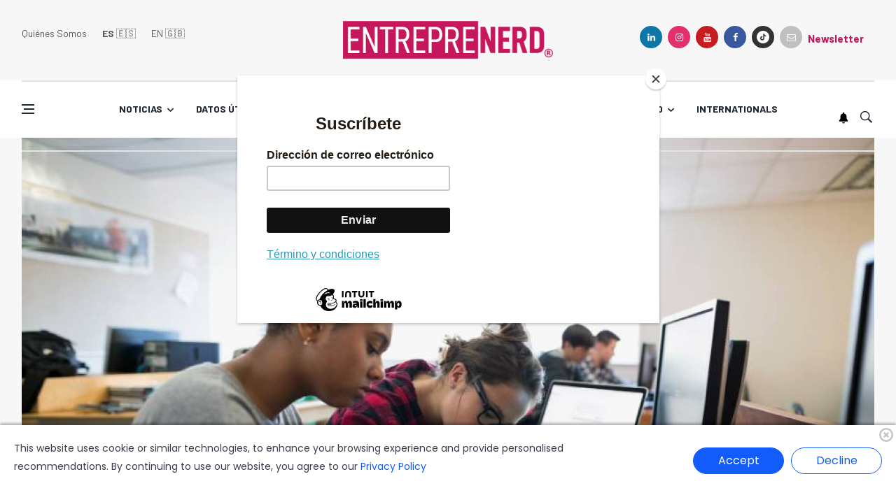

--- FILE ---
content_type: text/html
request_url: https://www.entnerd.com/estudio-de-ibm-el-costo-es-la-mayor-barrera-percibida-para-desarrollar-habilidades-stem/
body_size: 13126
content:

 
 
 
 
 
 
 
 
 
 
 
 
 
 
 
 
 
 
 
 
 
 
 
 
 
 
 
 
 
 
 
 
 
 
 
 
 
 
 
 
 
 
 








  






<!DOCTYPE html>
<html lang="en">
<head>
                                                                                
  
<title>Estudio de IBM: El &quot;costo&quot; es la mayor barrera percibida para desarrollar habilidades STEM</title>
<meta name="keywords" content="IBM,IBM SkillsBuild,IBM SkillsBuild for Students,STEM,Tecnología,tecnologia" />
<meta name="description" content="(none)" />


<meta name="generator" content="DASTcms">
<meta name="dastcms-version" content="2.33">



<meta name="robots" content="max-image-preview:large"/>




<meta charset="utf-8">
<meta name="author" content="" />
<meta property="og:title" content="Estudio de IBM: El &quot;costo&quot; es la mayor barrera percibida para desarrollar habilidades STEM" />
<!--[if IE]><meta http-equiv='X-UA-Compatible' content='IE=edge,chrome=1'><![endif]-->
<meta name="viewport" content="width=device-width, initial-scale=1, shrink-to-fit=no" />

  
  



  
  
  


<meta property="og:image" content="//img.entnerd.com/upload/2023/02/17161D574C43466D14117B55554941701F131D4F51434E70155A1C5C5444-1024x576.jpg" />
<meta property="og:image:secure_url" content="//img.entnerd.com/upload/2023/02/17161D574C43466D14117B55554941701F131D4F51434E70155A1C5C5444-1024x576.jpg" />
<meta property="og:image:type" content="image/jpeg" />
<meta property="og:image:alt" content="image001 5, EntrepreNerd" />



<meta property="og:type" content="article" />
<meta property="og:description" content="A medida que los encuestados buscan cambiar de trabajo, el conocimiento sobre las opciones de carrera y formación es bajo." />


  



<meta property="og:url" content="https://www.entnerd.com/estudio-de-ibm-el-costo-es-la-mayor-barrera-percibida-para-desarrollar-habilidades-stem/" />



<meta property="og:site_name" content="EntrepreNerd" />


<meta property="fb:pages" content="1519650678332916" />


<meta property="fb:app_id" content="3222628008067244" />



<meta name="format-detection" content="telephone=no" />


<meta name="google-adsense-account" content="ca-pub-5776332639570264">




<link rel="canonical" href="https://www.entnerd.com/estudio-de-ibm-el-costo-es-la-mayor-barrera-percibida-para-desarrollar-habilidades-stem/" />



<meta name="twitter:title" content="Estudio de IBM: El &quot;costo&quot; es la mayor barrera percibida para desarrollar habilidades STEM" />
<meta name="twitter:description" content="A medida que los encuestados buscan cambiar de trabajo, el conocimiento sobre las opciones de carrera y formación es bajo." />

<meta name="twitter:image" content="//img.entnerd.com/upload/2023/02/17161D574C43466D14117B55554941701F131D4F51434E70155A1C5C5444-1024x576.jpg">
<meta name="twitter:image:alt" content="image001 5, EntrepreNerd" />

<meta name="twitter:card" content="summary_large_image" />
<meta name="twitter:site" content="@" />

<link rel="alternate" type="application/rss+xml" title="RSS" href="https://www.entnerd.com/rss/global.xml" />

<!--COOKE CONCENT-->
<link rel="stylesheet" href="/css/cookiebanner.style.css">
<!--COOKE CONCENT-->




  <script type='application/ld+json'>
  {"@context": "http://schema.org",
  "@type": "NewsArticle",
  "mainEntityOfPage": {"@type": "WebPage","@id": "/estudio-de-ibm-el-costo-es-la-mayor-barrera-percibida-para-desarrollar-habilidades-stem/"},
  "headline": "Estudio de IBM: El &quot;costo&quot; es la mayor barrera percibida para desarrollar habilidades STEM",
  "articleSection": "Capacitación",
  "description": "A medida que los encuestados buscan cambiar de trabajo, el conocimiento sobre las opciones de carrera y formación es bajo.",
  "image": ["//img.entnerd.com/upload/2023/02/17161D574C43466D14117B55554941701F131D4F51434E70155A1C5C5444-1024x576.jpg"],
  "datePublished": "2023-02-17 10:50:52+03:00",
  "dateModified": "+03:00",
  "author": {
    "@type": "Person",
    "name": "EntrepreNerd",
    "url":"/autor/entreprenerd/"
},
  "publisher": {"@type": "Organization","name": "EntrepreNerd","logo": {"@type": "ImageObject","url": "https://img.entnerd.com/upload/sites/dark-40485B0A0401106E4649421850.png","width": "1344","height": "256"}}}
  </script>


<script>
dataLayer = [{
  'article_id'       : '14110054535C467017150F555149417059101F5150',
  'author_name'      : 'EntrepreNerd',
  'author_slug'      : 'entreprenerd',
  'category_name'    : 'Capacitación',
  'category_slug'    : 'capacitacion',
  'content_type'     : 'post',
  'canonical'        : 'https://www.entnerd.com/estudio-de-ibm-el-costo-es-la-mayor-barrera-percibida-para-desarrollar-habilidades-stem/',
  'publication_date' : '2023-02-17 10:50:52',
  'country'          : 'US',
  'default_lang'     : 'EN'
}];
</script>


<!-- Google Fonts -->
<!--<link href='https://fonts.googleapis.com/css?family=Montserrat:400,600,700%7CSource+Sans+Pro:400,600,700' rel='stylesheet'>-->
<link href='https://fonts.googleapis.com/css?family=Barlow:400,500,600,700' rel='stylesheet'>

<!-- Css -->
<link rel="stylesheet" href="/css/bootstrap.min.css" />
<link rel="stylesheet" href="/css/font-icons.css" />
<link rel="stylesheet" href="/css/style.css?v=1.4" />
<link rel="stylesheet" href="/css/custom.css?v=0.0" />

<!-- Favicons -->
<link rel="apple-touch-icon" sizes="180x180" href="/apple-touch-icon.png">
<link rel="icon" type="image/png" sizes="32x32" href="/favicon-32x32.png">
<link rel="icon" type="image/png" sizes="16x16" href="/favicon-16x16.png">
<link rel="manifest" href="/site.webmanifest">
<!-- Lazyload (must be placed in head in order to work) -->
<script src="/js/lazysizes.min.js"></script>


<!--Google Analytics-->

<script async src="https://www.googletagmanager.com/gtag/js?id=G-YG6B2QM2DJ"></script>
<script>
  window.dataLayer = window.dataLayer || [];
  function gtag(){dataLayer.push(arguments);}
  gtag('js', new Date());
  gtag('config', 'G-YG6B2QM2DJ');
</script>

<!--End Google analytics-->

<!-- Google Tag Manager -->

<!-- End Google Tag Manager -->

<script src="https://www.gstatic.com/firebasejs/8.10.1/firebase-app.js"></script>
<script src="https://www.gstatic.com/firebasejs/8.10.1/firebase-messaging.js"></script>
<script type="text/javascript" src="/js/push.js?v=1"></script>



<!--<script async src="https://pagead2.googlesyndication.com/pagead/js/adsbygoogle.js?client=ca-pub-5776332639570264"
     crossorigin="anonymous"></script>-->




<script id="mcjs">!function(c,h,i,m,p){m=c.createElement(h),p=c.getElementsByTagName(h)[0],m.async=1,m.src=i,p.parentNode.insertBefore(m,p)}(document,"script","https://chimpstatic.com/mcjs-connected/js/users/b4518ff05c932b00dc7d97250/1cd53226915a6e01c695b1df3.js");</script>

</head>


  
  



<body class="style-games single-post bg-light style-rounded">

  

  <!-- Bg Overlay -->
  <div class="content-overlay"></div>

  <!-- Sidenav -->
  <header class="sidenav" id="sidenav">
  <!-- Sidenav -->

  <!-- close -->
  <div class="sidenav__close">
    <a href="/?setlang=es" title="Home" style="float:left"><strong>ES</strong> 🇪🇸&nbsp;&nbsp;&nbsp;</a><a href="/en/?setlang=en" style="float:left">EN 🇬🇧󠁥󠁮󠁧󠁿</a>
    <button class="sidenav__close-button" id="sidenav__close-button" aria-label="close sidenav" style="margin-left:90px;">
      <i class="ui-close sidenav__close-icon"></i>
    </button>
  </div>

  <!-- Nav -->
  <nav class="sidenav__menu-container">
    <ul class="sidenav__menu" role="menubar">
      <li class="">
   <a class="sidenav__menu-url" href="/categoria/noticias/" title="Noticias">Noticias</a>
   <button class="sidenav__menu-toggle" aria-haspopup="true" aria-label="Open dropdown"><i class="ui-arrow-down"></i></button>
   <ul class="sidenav__menu-dropdown">
      <li><a class="sidenav__menu-url" href="/categoria/columnas/" title="Columnas">Columnas</a></li>
   </ul>
</li>
<li class="">
   <a class="sidenav__menu-url" href="/categoria/datos/" title="Datos&nbsp;útiles">Datos&nbsp;útiles</a>
   <button class="sidenav__menu-toggle" aria-haspopup="true" aria-label="Open dropdown"><i class="ui-arrow-down"></i></button>
   <ul class="sidenav__menu-dropdown">
      <li><a class="sidenav__menu-url" href="/categoria/financiamiento/" title="Financiamiento">Financiamiento</a></li>
      <li><a class="sidenav__menu-url" href="/categoria/capacitacion/" title="Capacitación">Capacitación</a></li>
      <li><a class="sidenav__menu-url" href="/categoria/consejos/" title="Consejos">Consejos</a></li>
   </ul>
</li>
<li class="">
   <a class="sidenav__menu-url" href="/categoria/historias/" title="Historias">Historias</a>
   <button class="sidenav__menu-toggle" aria-haspopup="true" aria-label="Open dropdown"><i class="ui-arrow-down"></i></button>
   <ul class="sidenav__menu-dropdown">
      <li><a class="sidenav__menu-url" href="/categoria/greetings-from-finland/" title="Greetings from Finland">Greetings from Finland</a></li>
   </ul>
</li>
<li class="">
   <a class="sidenav__menu-url" href="/categoria/innovacion/" title="Innovación">Innovación</a>
   <button class="sidenav__menu-toggle" aria-haspopup="true" aria-label="Open dropdown"><i class="ui-arrow-down"></i></button>
   <ul class="sidenav__menu-dropdown">
      <li><a class="sidenav__menu-url" href="/categoria/ciencia/" title="Ciencia">Ciencia</a></li>
   </ul>
</li>
<li class="">
   <a class="sidenav__menu-url" href="/categoria/tecnologia/" title="Tecnología">Tecnología</a>
   <button class="sidenav__menu-toggle" aria-haspopup="true" aria-label="Open dropdown"><i class="ui-arrow-down"></i></button>
   <ul class="sidenav__menu-dropdown">
      <li><a class="sidenav__menu-url" href="/categoria/ces/" title="CES">CES</a></li>
   </ul>
</li>
<li class="">
   <a class="sidenav__menu-url" href="#" title="Podcast">Podcast</a>
   <button class="sidenav__menu-toggle" aria-haspopup="true" aria-label="Open dropdown"><i class="ui-arrow-down"></i></button>
   <ul class="sidenav__menu-dropdown">
     <li><a class="sidenav__menu-url" href="/categoria/de-cero-a-unicornio/" title="De cero a unicornio">De cero a unicornio</a></li>
     <li><a class="sidenav__menu-url" href="/categoria/podcasts/" title="Entreprenerd Radio">Entreprenerd Podcast</a></li>
      <li><a class="sidenav__menu-url" href="/categoria/fracasaconmigo/" title="Fracasa conmigo">Fracasa conmigo</a></li>
      <li><a class="sidenav__menu-url" href="/categoria/reboot/" title="Reboot">Reboot</a></li>
      <li><a class="sidenav__menu-url" href="/categoria/seeds/" title="Radio">Seeds</a></li>
      <li><a class="sidenav__menu-url" href="/categoria/latinos-emprendiendo-around-the-world/" title="Radio">Latinos emprendiendo<br>around the world</a></li>
      <li><a class="sidenav__menu-url" href="/categoria/buena-mierda/" title="Radio">Buena mierda</a></li>
   </ul>
</li>
<li class="">
   <a class="sidenav__menu-url" href="/categoria/nerd/" title="Nerd">Nerd</a>
   <button class="sidenav__menu-toggle" aria-haspopup="true" aria-label="Open dropdown"><i class="ui-arrow-down"></i></button>
   <ul class="sidenav__menu-dropdown">
    <li><a class="sidenav__menu-url" href="/categoria/videojuegos/" title="Video juegos">Video juegos</a></li>
    <li><a class="sidenav__menu-url" href="/categoria/cine/" title="Cine">Cine</a></li>
    <li><a class="sidenav__menu-url" href="/categoria/series-nerd/" title="Series">Series</a></li>
  </ul>
</li>
<li><a class="sidenav__menu-url" href="/categoria/intl/" title="Internationals">Internationals</a></li>

    </ul>
  </nav>
  <div class="socials sidenav__socials">
    
    <a class="social social-linkedin" href="https://www.linkedin.com/company/entreprenerd/" title="linkedin" target="_blank" aria-label="linkedin">
      <i class="ui-linkedin"></i>
      <span class="social__text">Linkedin</span>
    </a>
    
    
    <a class="social social-instagram" href="https://www.instagram.com/entreprenerdmedia" title="instagram" target="_blank" aria-label="instagram">
      <i class="ui-instagram"></i>
      <span class="social__text">Instagram</span>
    </a>
    
    
    <a class="social social-youtube" href="https://www.youtube.com/c/EntrepreNerdcl" title="youtube" target="_blank" aria-label="youtube">
      <i class="ui-youtube"></i>
      <span class="social__text">Youtube</span>
    </a>
    

    
    <a class="social social-facebook" href="https://www.facebook.com/entreprenerdmedia/" title="facebook" target="_blank" aria-label="facebook">
      <i class="ui-facebook"></i>
      <span class="social__text">Facebook</span>
    </a>
    
    
    
    <a class="social social-dark" href="https://www.tiktok.com/@entreprenerd_media" title="google" target="_blank" aria-label="google">
      <img src="/img/ico/tiktok.png" width="18" style="margin-bottom:5px;" alt="TikTok">
      <span class="social__text">TikTok</span>
    </a>
    


  </div>

  </header> <!-- end sidenav -->

  <main class="main oh" id="main">


    

<!-- Header -->
<header class="header d-lg-block d-none">
  <div class="container">
    <div class="flex-parent">

      <!-- Menu -->
      <nav class="flex-child header__menu d-none d-lg-block">
        <ul class="header__menu-list">
          <li><a href="/quienes-somos/">Quiénes Somos</a></li>
          <li><a href="/?setlang=es" title="Home"><strong>ES</strong> 🇪🇸</a></li>
          <li><a href="/en/?setlang=en" title="Home">EN 🇬🇧󠁢󠁥󠁮󠁧󠁿</a></li>
        </ul>
      </nav> <!-- end menu -->

      <div class="flex-child text-center">
        <!-- Logo -->
        <a href="/" title="EntrepreNerd" class="">
          <img class="logo__img" width="300" height="55" src="/img/logo-entreprenerd.webp" alt="EntrepreNerd" />
        </a>
      </div>

      <!-- Socials -->
      <div class="col-lg-4">
  <div class="socials socials--rounded justify-content-end">
    
    <a class="social social-linkedin" href="https://www.linkedin.com/company/entreprenerd/" title="linkedin" target="_blank" aria-label="linkedin">
      <i class="ui-linkedin"></i>
      <span class="social__text">Linkedin</span>
    </a>
    
    
    <a class="social social-instagram" href="https://www.instagram.com/entreprenerdmedia" title="instagram" target="_blank" aria-label="instagram">
      <i class="ui-instagram"></i>
      <span class="social__text">Instagram</span>
    </a>
    
    
    <a class="social social-youtube" href="https://www.youtube.com/c/EntrepreNerdcl" title="youtube" target="_blank" aria-label="youtube">
      <i class="ui-youtube"></i>
      <span class="social__text">Youtube</span>
    </a>
    

    
    <a class="social social-facebook" href="https://www.facebook.com/entreprenerdmedia/" title="facebook" target="_blank" aria-label="facebook">
      <i class="ui-facebook"></i>
      <span class="social__text">Facebook</span>
    </a>
    
    
    
    <a class="social social-dark" href="https://www.tiktok.com/@entreprenerd_media" title="google" target="_blank" aria-label="google">
      <img src="/img/ico/tiktok.png" width="18" style="margin-bottom:5px;" alt="TikTok">
      <span class="social__text">TikTok</span>
    </a>
    
    <a class="social social-white" href="https://www.entnerd.com/suscribete-y-recibe-nuestro-newsletter/" title="newsletter">
      <i class="ui-email"></i>
    </a>
    <a style="padding-bottom:5px;" href="https://www.entnerd.com/suscribete-y-recibe-nuestro-newsletter/" title="newsletter">
      <strong>Newsletter</strong>
    </a>
  </div>
</div>



    </div>
  </div> <!-- end container -->
</header> <!-- end header -->

<!-- Navigation -->
<header class="nav nav--1">
  <div class="nav__holder nav--sticky">
    <div class="container relative">
      <div class="flex-parent">

        <div class="flex-child">
          <!-- Side Menu Button -->
          <button class="nav-icon-toggle" id="nav-icon-toggle" aria-label="Open side menu">
            <span class="nav-icon-toggle__box">
              <span class="nav-icon-toggle__inner"></span>
            </span>
          </button>
        </div>

        <!-- Nav-wrap -->
        <nav class="flex-child nav__wrap d-none d-lg-block">
          <ul class="nav__menu">
            <li class="nav__dropdown"><a class="sidenav__menu-url" href="/categoria/noticias/" title="Noticias">Noticias</a><ul class="nav__dropdown-menu"><li><a class="sidenav__menu-url" href="/categoria/columnas/" title="Columnas">Columnas</a></li></ul><li class="nav__dropdown"><a class="sidenav__menu-url" href="/categoria/datos/" title="Datos&nbsp;útiles">Datos&nbsp;útiles</a><ul class="nav__dropdown-menu"><li><a class="sidenav__menu-url" href="/categoria/financiamiento/" title="Financiamiento">Financiamiento</a></li><li><a class="sidenav__menu-url" href="/categoria/capacitacion/" title="Capacitación">Capacitación</a></li><li><a class="sidenav__menu-url" href="/categoria/consejos/" title="Consejos">Consejos</a></li></ul><li class="nav__dropdown"><a class="sidenav__menu-url" href="/categoria/historias/" title="Historias">Historias</a><ul class="nav__dropdown-menu"><li><a class="sidenav__menu-url" href="/categoria/greetings-from-finland/" title="Greetings from Finland">Greetings from Finland</a></li></ul><li class="nav__dropdown"><a class="sidenav__menu-url" href="/categoria/innovacion/" title="Innovación">Innovación</a><ul class="nav__dropdown-menu"><li><a class="sidenav__menu-url" href="/categoria/ciencia/" title="Ciencia">Ciencia</a></li><li><a class="sidenav__menu-url" href="/categoria/slush/" title="Slush">Slush</a></li></ul><li class="nav__dropdown"><a class="sidenav__menu-url" href="/categoria/tecnologia/" title="Tecnología">Tecnología</a><ul class="nav__dropdown-menu"><li><a class="sidenav__menu-url" href="/categoria/ces/" title="CES">CES</a></li></ul><li class="nav__dropdown"><a class="sidenav__menu-url" href="#" title="Podcast">Podcast</a><ul class="nav__dropdown-menu"><li><a class="sidenav__menu-url" href="/categoria/de-cero-a-unicornio/" title="De cero a unicornio">De cero a unicornio</a></li><li><a class="sidenav__menu-url" href="/categoria/podcasts/" title="Entreprenerd Podcast">Entreprenerd Podcast</a></li><li><a class="sidenav__menu-url" href="/categoria/fracasaconmigo/" title="Fracasa conmigo">Fracasa conmigo</a></li><li><a class="sidenav__menu-url" href="/categoria/reboot/" title="Reboot">Reboot</a></li><li><a class="sidenav__menu-url" href="/categoria/seeds/" title="Seeds">Seeds</a></li><li><a class="sidenav__menu-url" href="/categoria/latinos-emprendiendo-around-the-world/" title="Latinos emprendiendo <br>around the world">Latinos emprendiendo <br>around the world</a></li><li><a class="sidenav__menu-url" href="/categoria/buena-mierda/" title="Buena Mierda">Buena Mierda</a></li></ul><li class="nav__dropdown"><a class="sidenav__menu-url" href="/categoria/nerd/" title="Nerd">Nerd</a><ul class="nav__dropdown-menu"><li><a class="sidenav__menu-url" href="/categoria/videojuegos/" title="Video juegos">Video juegos</a></li><li><a class="sidenav__menu-url" href="/categoria/cine/" title="Cine">Cine</a></li><li><a class="sidenav__menu-url" href="/categoria/series-nerd/" title="Series">Series</a></li></ul><li><a class="sidenav__menu-url" href="/categoria/intl/" title="Internationals">Internationals</a></li>

          </ul>
        </nav> <!-- end nav-wrap -->

        <!-- Logo Mobile -->
        <a href="/" title="EntrepreNerd" class=" logo-mobile d-lg-none">
          <img class="logo__img" width="201" height="43"  src="/img/logo-entreprenerd.webp" alt="logo">
        </a>

        <!-- Nav Right -->
        <div class="flex-child">
          <div class="nav__right">

            <!-- Search -->
            <div class="nav__right-item nav__search">
              <a id="push" href="https://www.entnerd.com/preview/suscribete-a-las-notificaciones-push-y-no-te-pierdas-nada.html"><img style="margin: 0 10px 5px 0;" width="14" src="/img/ico/ico-bell.png"></a>
              <a href="#" class="nav__search-trigger" id="nav__search-trigger">
                <i class="ui-search nav__search-trigger-icon"></i>
              </a>
              <div class="nav__search-box" id="nav__search-box">
                <form class="nav__search-form" action="/buscador/">
                  <input type="text" name="s" required placeholder="Buscar un artículo" class="nav__search-input">
                  <button type="submit" class="search-button btn btn-lg btn-color btn-button">
                    <i class="ui-search nav__search-icon"></i>
                  </button>
                </form>
              </div>
            </div>

          </div> <!-- end nav right -->
        </div>

      </div> <!-- end flex-parent -->

    </div>
  </div>
</header> <!-- end navigation -->


    <div class="main-container container" id="main-container">

      <!-- Entry Image -->
      <div class="entry__img-holder mb-40">
        
          
          
          
        

        <img width="2000" height="1125" src="//img.entnerd.com/upload/2023/02/17161D574C43466D14117B55554941701F131D4F51434E70155A1C5C5444-2000x1125.jpg" alt="image001 5, EntrepreNerd" class="entry__img">
      </div>

      <!-- Content -->
      <div class="row">

        <!-- Post Content -->
        <div class="col-lg-8 blog__content mb-72">
          <div class="content-box content-box--top-offset">

            <!-- standard post -->
            <article class="entry mb-0">

              <div class="single-post__entry-header entry__header">
                <ul class="entry__meta">
                  <li class="entry__meta-category">
                    <a href="/categoria/capacitacion/" class="entry__meta-category entry__meta-category--label entry__meta-category--blue" title="Capacitación">Capacitación</a>
                  </li>
                  <li class="entry__meta-date">
                    17 de Febrero 2023 - 10:50
                  </li>
                </ul>
                <h1 class="single-post__entry-title">Estudio de IBM: El &quot;costo&quot; es la mayor barrera percibida para desarrollar habilidades STEM</h1>
                <div class="entry__meta-holder">
                  <ul class="entry__meta">
                    <li class="entry__meta-author">
                      <span>por</span>
                      <a href="/autor/entreprenerd/" title="EntrepreNerd">EntrepreNerd</a>
                    </li>
                  </ul>


                </div>
              </div> <!-- end entry header -->

              <div class="entry__article-wrap">

                <!-- Share -->
                <div class="entry__share">
  <div class="sticky-col">
    <div class="socials socials--rounded socials--large">
      <a id="facebookShare" class="social social-facebook" href="#" title="facebook" aria-label="facebook">
        <i class="ui-facebook"></i>
      </a>
      <a id="twitterShare" class="social social-dark" href="#" title="twitter" aria-label="twitter">
        <img src="/img/ico/ico-X2.png" width="16" height="16" style="margin-bottom:5px;" title="X">
      </a>
      <a id="whatsappShare" class="social social-whatsapp" href="#" title="telegram" aria-label="whatsapp">
        <i class="ui-whatsapp"></i>
      </a>
      <a id="linkedinShare" class="social social-linkedin" href="#" title="linkedin" aria-label="linkedin">
        <i class="ui-linkedin"></i>
      </a>
      <a id="emailShare" class="social social-rss" href="#" title="email" aria-label="email">
        <i class="ui-email"></i>
      </a>
      <a id="copyShare" class="social social-white" href="#" title="copy" aria-label="email">
        <img width="23" height="23" style="margin-bottom:3px;" src="/img/ico/ico-copy.png">
      </a>
      <a id="telegramShare" class="social social-telegram" href="#" title="telegram" aria-label="telegram">
        <img width="46" height="46" src="/img/ico/telegram-logo-icon.webp" alt="Logo telegram">
      </a>
    </div>
  </div>
</div>

                <!-- share -->

                <div class="entry__article">
                  
                  <p class="excerpt">A medida que los encuestados buscan cambiar de trabajo, el conocimiento sobre las opciones de carrera y formación es bajo.</p>

                  
                  
                  
                  
                  
                  
                  

                  <p><p></p> <p>Las personas que buscan empleo, los estudiantes y quienes están cambiando de carrera en todo el mundo quieren aplicar a puestos de trabajo relacionados con la <b>ciencia, la tecnología, la ingeniería y las matemáticas (STEM,</b> por sus siglas en inglés) en diferentes industrias, pero dicen que no están familiarizados con las opciones de carrera.</p> <p>Al mismo tiempo, la capacitación en línea y las credenciales digitales están surgiendo como un camino reconocido para alcanzar esas oportunidades, a medida que los encuestados planean buscar nuevos empleos en el próximo año.</p><p>Estos fueron algunos de los hallazgos del nuevo estudio que IBM anunció, administrado por <b>Morning Consult y encargado por IBM,</b> el cual se basa en más de 14.000 entrevistas a estudiantes, <b>personas que buscan nuevos empleos y personas que quieren cambiar de carrera en 13 países.</b></p><hr class="hrsimple"><p class="googleNews">Síguenos en: <a target="_blank" href="https://news.google.com/publications/CAAqBwgKMOXOyQswpergAw"><img src="/img/google-noticias.webp" alt="Google News"></a></p><hr class="hrsimple"><p><b>“Hay un valor fundamental en la educación para responder a las necesidades del mercado, de los negocios y la sociedad”,</b> dijo Carla Buendía, Gerente de Responsabilidad Social Corporativa de IBM en Suramérica hispanohablante.</p> <p>“En STEM hay aún un largo camino por recorrer para entender dónde estudiar y desarrollar una carrera. Desde IBM ofrecemos rutas de aprendizaje para incluir a cada vez más personas y ayudarlos a construir su futuro en tecnología. Ese es nuestro objetivo con IBM SkillsBuild y nuestros aliados en la región”, agregó Buendía.</p> <h2>Otros hallazgos del estudio incluyen:</h2><p><b>Hay conceptos erróneos en torno a la formación en STEM</b></p><ul><li>El 61% piensa que no está calificado para trabajar en un puesto STEM porque no tiene los títulos académicos adecuados.</li><li>40% de los estudiantes dice que la mayor barrera para el desarrollo de habilidades profesionales o técnicas es que no saben por dónde empezar.</li><li>Al 60% de los encuestados les preocupa que obtener credenciales digitales pueda ser costoso.</li><li>Continuar trabajando mientras obtienen credenciales digitales es importante para quienes buscan cambiar de carrera.</li></ul><p><b>Los estudiantes y trabajadores en el mundo están planeando hacer un cambio</b></p><ul><li>El 61% de los estudiantes y quienes procuran cambiar de carrera dicen que están buscando activamente un trabajo nuevo o planean hacerlo durante el próximo año.</li><li>Más del 80% de los encuestados tiene planes para desarrollar sus habilidades en los próximos dos años.</li><li>Nueve de cada diez se sienten confiados en desarrollar habilidades o aprender algo nuevo en un programa en línea.</li></ul><p><b>El conocimiento en torno a trabajos STEM es bajo y a muchos les preocupa que no paguen lo suficiente</b></p><ul><li>El 50% de los encuestados están interesados en trabajar en el área de STEM.</li><li>El 64% de las personas que quieren cambiar carrera no están familiarizados con trabajos STEM.</li><li>Muchos encuestados no están seguros de qué carreras se consideran un trabajo STEM.</li><li>El 62% comparten su preocupación de no poder encontrar trabajos STEM que paguen suficiente.</li></ul><p><b>Hay optimismo de que los roles STEM seguirán aumentando y las credenciales digitales son buenas para aprovechar estas oportunidades.</b></p><ul><li>El 66% piensa que los empleos STEM en todas las industrias aumentarán en la próxima década.</li><li>El 86% obtuvo una credencial digital y están de acuerdo en que fue útil para alcanzar sus objetivos profesionales.</li><li>El 75% concuerda en que las credenciales digitales son una buena forma de complementar la educación tradicional.</li></ul><p><b>Invirtiendo en el futuro del trabajo</b></p><p>A través de un enfoque holístico, IBM está apoyando a quienes desean aprender y ayudando a cambiar sus conceptos erróneos sobre la tecnología y las carreras STEM.</p><p><b>IBM SkillsBuild </b>pone a disposición de los estudiantes en todo el mundo, capacitación tecnológica gratuita, e inclusiva en tecnología. Además, al colaborar con varias organizaciones, IBM continúa avanzando hacia su <a target="_blank" href="https://newsroom.ibm.com/2021-10-13-IBM-Commits-to-Skill-30-Million-People-Globally-by-2030" target="_blank" rel="noreferrer noopener">compromiso</a> de capacitar a 30 millones de personas en todo el mundo para 2030.</p></p>

                  
                  <div class="entry__tags">
                    <i class="ui-tags"></i>
                    <span class="entry__tags-label">Tags:</span>
                    <a href="/tag/ibm/" title="IBM" rel="tag">IBM</a><a href="/tag/ibm-skillsbuild/" title="IBM SkillsBuild" rel="tag">IBM SkillsBuild</a><a href="/tag/ibm-skillsbuild-for-students/" title="IBM SkillsBuild for Students" rel="tag">IBM SkillsBuild for Students</a><a href="/tag/stem/" title="STEM" rel="tag">STEM</a><a href="/tag/tecnologia/" title="Tecnología" rel="tag">Tecnología</a><a href="/tag/tecnologia-2/" title="tecnologia" rel="tag">tecnologia</a>
                  </div>
                  


                <!--  <center>
                    <a href="https://bit.ly/4fr68fQ" target="_blank" title="eila"><img src="/img/banner/banner-eila-2024.jpg?v=1"></a>
                  </center>-->
                  

                </div> <!-- end entry article -->
              </div> <!-- end entry article wrap -->



              <!-- Author -->
              <div class="entry-author clearfix">        <img width="100" height="100" alt="EntrepreNerd" data-src="https://img.entnerd.com/upload/author/5540153901495.png" title="" src="/img/empty.png" class="avatar lazyload">        <div class="entry-author__info">          <h6 class="entry-author__name">            <a href="/autor/entreprenerd/">EntrepreNerd</a>          </h6>          <p class="mb-1">Empoderar a los emprendedores para que compartan ideas y experiencias para lograr un aprendizaje exponencial y un crecimiento global.<strong>Turku, Finlandia </strong></p><div class="socials nav__socials"><a class="social social-dark" href="https://twitter.com/entreprenerdcl" target="_blank" title="twitter" aria-label="twitter"><img src="/img/ico/ico-X2.png" width="14" height="14" style="margin-bottom: 5px;" title="X"></a><a class="social social-instagram" href="https://www.instagram.com/entreprenerdcl/" target="_blank" title="instagram" aria-label="instagram"><i class="ui-instagram"></i></a><a class="social social-facebook" href="https://www.facebook.com/entreprenerdcl" target="_blank" aria-label="facebook"><i class="ui-facebook"></i></a><a class="social social-linkedin" href="https://www.linkedin.com/company/entreprenerd/" target="_blank" aria-label="linkedin"><i class="ui-linkedin"></i></a><a class="social social-youtube" href="https://www.youtube.com/c/EntrepreNerdcl" target="_blank" title="youtube" aria-label="youtube"><i class="ui-youtube"></i></a></div>        </div>      </div>


              <!-- Related Posts -->
                <section class="section related-posts mt-40 mb-0">
  <div class="title-wrap title-wrap--line title-wrap--pr">
    <h3 class="section-title" style="text-transform:uppercase;">MÁS ARTÍCULOS DE LA CATEGORÍA Capacitación</h3>
  </div>

  <!-- Slider -->
  <div id="owl-posts-3-items" class="owl-carousel owl-theme owl-carousel--arrows-outside">
    <article class="entry thumb thumb--size-1">      <div class="entry__img-holder thumb__img-holder" style="background-image: url('//img.entnerd.com/upload/2026/01/17161D524C43456D17160F55564946701F151D185044417015-512x288.webp');">        <div class="bottom-gradient"></div>        <div class="thumb-text-holder">          <p class="thumb-entry-title">            <a href="/academia-climatech-turismo-40-lanzan-capacitacion-gratuita-para-empresas-turisticas-en-region-metropolitana/" title="Academia ClimaTech Turismo 4.0: Lanzan capacitación gratuita para empresas turísticas en Región Metropolitana">Academia ClimaTech Turismo 4.0: Lanzan capacitación gratuita para empresas turísticas en Región Metropolitana</a>          </p>        </div>        <a href="/academia-climatech-turismo-40-lanzan-capacitacion-gratuita-para-empresas-turisticas-en-region-metropolitana/" title="Academia ClimaTech Turismo 4.0: Lanzan capacitación gratuita para empresas turísticas en Región Metropolitana" class="thumb-url"></a>      </div>    </article><article class="entry thumb thumb--size-1">      <div class="entry__img-holder thumb__img-holder" style="background-image: url('//img.entnerd.com/upload/2026/01/17161D524C43456D14120F55514945721F151C18504440751C-512x288.webp');">        <div class="bottom-gradient"></div>        <div class="thumb-text-holder">          <p class="thumb-entry-title">            <a href="/warmikuna-tech-programa-fortalece-el-liderazgo-femenino-en-ciencia-tecnologia-innovacion-y-emprendimiento/" title="Warmikuna Tech: programa fortalece el liderazgo femenino en ciencia, tecnología, innovación y emprendimiento">Warmikuna Tech: programa fortalece el liderazgo femenino en ciencia, tecnología, innovación y emprendimiento</a>          </p>        </div>        <a href="/warmikuna-tech-programa-fortalece-el-liderazgo-femenino-en-ciencia-tecnologia-innovacion-y-emprendimiento/" title="Warmikuna Tech: programa fortalece el liderazgo femenino en ciencia, tecnología, innovación y emprendimiento" class="thumb-url"></a>      </div>    </article><article class="entry thumb thumb--size-1">      <div class="entry__img-holder thumb__img-holder" style="background-image: url('//img.entnerd.com/upload/2026/01/17161D524C43456D14140F54594947791F131F185044407410-512x288.webp');">        <div class="bottom-gradient"></div>        <div class="thumb-text-holder">          <p class="thumb-entry-title">            <a href="/lideresas-nuble-abre-su-convocatoria-para-fortalecer-a-30-emprendimientos-femeninos/" title="Innovación sostenible, mentorías y levantamiento de capital: Lideresas Ñuble abre su convocatoria para fortalecer a 30 emprendimientos femeninos">Innovación sostenible, mentorías y levantamiento de capital: Lideresas Ñuble abre su convocatoria para fortalecer a 30 emprendimientos femeninos</a>          </p>        </div>        <a href="/lideresas-nuble-abre-su-convocatoria-para-fortalecer-a-30-emprendimientos-femeninos/" title="Innovación sostenible, mentorías y levantamiento de capital: Lideresas Ñuble abre su convocatoria para fortalecer a 30 emprendimientos femeninos" class="thumb-url"></a>      </div>    </article><article class="entry thumb thumb--size-1">      <div class="entry__img-holder thumb__img-holder" style="background-image: url('//img.entnerd.com/upload/2025/12/17161D514C42466D17150F54594940711F151E185044477510-512x288.webp');">        <div class="bottom-gradient"></div>        <div class="thumb-text-holder">          <p class="thumb-entry-title">            <a href="/centro-de-emprendimiento-colbun-taltal-impulsa-taller-de-chilecompra-para-emprendedores/" title="Centro de Emprendimiento Colbún Taltal impulsa taller de ChileCompra para emprendedores">Centro de Emprendimiento Colbún Taltal impulsa taller de ChileCompra para emprendedores</a>          </p>        </div>        <a href="/centro-de-emprendimiento-colbun-taltal-impulsa-taller-de-chilecompra-para-emprendedores/" title="Centro de Emprendimiento Colbún Taltal impulsa taller de ChileCompra para emprendedores" class="thumb-url"></a>      </div>    </article><article class="entry thumb thumb--size-1">      <div class="entry__img-holder thumb__img-holder" style="background-image: url('//img.entnerd.com/upload/2025/12/17161D514C42466D141F0F54594947721F151B185044477410-512x288.webp');">        <div class="bottom-gradient"></div>        <div class="thumb-text-holder">          <p class="thumb-entry-title">            <a href="/activa-tu-puesto-2025-inicia-su-nueva-version-con-43-feriantes-seleccionados-en-taltal/" title="\"Activa tu Puesto 2025\" inicia su nueva versión con 43 feriantes seleccionados en Taltal">"Activa tu Puesto 2025" inicia su nueva versión con 43 feriantes seleccionados en Taltal</a>          </p>        </div>        <a href="/activa-tu-puesto-2025-inicia-su-nueva-version-con-43-feriantes-seleccionados-en-taltal/" title="\"Activa tu Puesto 2025\" inicia su nueva versión con 43 feriantes seleccionados en Taltal" class="thumb-url"></a>      </div>    </article><article class="entry thumb thumb--size-1">      <div class="entry__img-holder thumb__img-holder" style="background-image: url('//img.entnerd.com/upload/2025/12/17161D514C42466D15130F55574940731F1419185044467517-512x288.webp');">        <div class="bottom-gradient"></div>        <div class="thumb-text-holder">          <p class="thumb-entry-title">            <a href="/iniciativa-forma-a-los-primeros-embajadores-turisticos-del-territorio-para-mejorar-la-atencion-y-orientacion-a-visitantes/" title="Iniciativa forma a los primeros Embajadores Turísticos del territorio para mejorar la atención y orientación a visitantes">Iniciativa forma a los primeros Embajadores Turísticos del territorio para mejorar la atención y orientación a visitantes</a>          </p>        </div>        <a href="/iniciativa-forma-a-los-primeros-embajadores-turisticos-del-territorio-para-mejorar-la-atencion-y-orientacion-a-visitantes/" title="Iniciativa forma a los primeros Embajadores Turísticos del territorio para mejorar la atención y orientación a visitantes" class="thumb-url"></a>      </div>    </article>
  </div>

</section>

              <!-- end related posts -->

            </article> <!-- end standard post -->



          </div> <!-- end content box -->
        </div> <!-- end post content -->

        <!-- Sidebar -->
          <aside class="col-lg-4 sidebar sidebar--1 sidebar--right">

  <style>


  .opinion-container {
      max-width: 800px;
      margin: 20px auto;
      padding: 10px;
      background-color: #ffffff;
      border-radius: 8px;
      box-shadow: 0 4px 8px rgba(0, 0, 0, 0.1);
  }

  .opinion-item {
      display: flex;
      align-items: center;
      padding: 15px;
      border-bottom: 1px solid #e0e0e0;
  }

  .opinion-item:last-child {
      border-bottom: none;
  }

  .opinion-image {
      width: 60px;
      height: 60px;
      border-radius: 50%;
      object-fit: cover;
      margin-right: 15px;
  }

  .opinion-content {
      flex: 1;
  }

  .opinion-title {
      font-size: 18px;
      margin: 0;
      color: #333333;
  }

  .opinion-title-link {
      text-decoration: none;
      color: #333333;
  }

  .opinion-title-link:hover {
      text-decoration: underline;
  }

  .opinion-author {
      font-size: 14px;
      color: #555555;
      margin: 5px 0;
  }

  .opinion-author-link {
      color: #007bff;
      text-decoration: none;
  }

  .opinion-author-link:hover {
      text-decoration: underline;
  }

  .opinion-date {
      font-size: 14px;
      color: #777777
  }
  </style>
    <div class="widget widget-socials opinion-container">
      <a href="/categoria/columnas/" title="columnas"><h4 class="widget-title">COLUMNAS</h4></a>
      <div class="opinion-item">            <img src="//img.entnerd.com/upload/2026/01/17161D524C43456D15110F54574947771F1316185044407014-150x150.webp" alt="Fiestas de fin de año ¿sin accidentes en carretera? ,Unsplash" class="opinion-image">            <div class="opinion-content">                <a href="/opinion-fiestas-de-fin-de-ano-sin-accidentes-en-carretera/" class="opinion-title-link">                    <h2 class="opinion-title">Opinión| Fiestas de fin de año ¿sin accidentes en carretera?</h2>                </a>                <p class="opinion-author">Por <a href="/autor/entreprenerd/" class="opinion-author-link">EntrepreNerd</a></p>                <p class="opinion-date">12:00 AM, Dec 31</p>            </div>        </div><div class="opinion-item">            <img src="//img.entnerd.com/upload/2025/10/17161D514C42446D17140F55524946781F161A1850454D7310-150x150.webp" alt="Camilo Salazar, Gerente de Operaciones de Viper ,VIPER" class="opinion-image">            <div class="opinion-content">                <a href="/opinion-seguridad-de-la-informacion-el-pilar-que-chile-necesita-para-una-adopcion-responsable-de-la-ia/" class="opinion-title-link">                    <h2 class="opinion-title">Opinión| Seguridad de la información: el pilar que Chile necesita para una adopción responsable de la IA</h2>                </a>                <p class="opinion-author">Por <a href="/autor/entreprenerd/" class="opinion-author-link">EntrepreNerd</a></p>                <p class="opinion-date">08:56 AM, Dec 23</p>            </div>        </div><div class="opinion-item">            <img src="//img.entnerd.com/upload/2025/12/17161D514C42466D14130F54554946721F121A185044477111-150x150.webp" alt="Chile y Los Lagos: Crecer con Estabilidad, Inversión y Futuro ,Corfo Los Lagos" class="opinion-image">            <div class="opinion-content">                <a href="/opinion-chile-y-los-lagos-crecer-con-estabilidad-inversion-y-futuro/" class="opinion-title-link">                    <h2 class="opinion-title">Opinión | Chile y Los Lagos: crecer con estabilidad, inversión y futuro</h2>                </a>                <p class="opinion-author">Por <a href="/autor/entreprenerd/" class="opinion-author-link">EntrepreNerd</a></p>                <p class="opinion-date">04:23 AM, Dec 15</p>            </div>        </div>

    </div>


  <aside class="widget widget-socials">
    <h4 class="widget-title">SÍGUENOS</h4>
    <div class="socials socials--wide socials--large">
      <div class="row row-16">
        <div class="col">
          
          <a class="social social-linkedin" href="https://www.linkedin.com/company/entreprenerd/" title="linkedin" target="_blank" aria-label="linkedin">
            <i class="ui-linkedin"></i>
            <span class="social__text">Linkedin</span>
          </a>
          
          
          <a class="social social-facebook" href="https://www.facebook.com/entreprenerdmedia/" title="facebook" target="_blank" aria-label="facebook">
            <i class="ui-facebook"></i>
            <span class="social__text">Facebook</span>
          </a>
          
          
          
          <a class="social social-youtube" href="https://www.youtube.com/c/EntrepreNerdcl" title="youtube" target="_blank" aria-label="youtube">
            <i class="ui-youtube"></i>
            <span class="social__text">Youtube</span>
          </a>
          
        </div>
        <div class="col">
          
          <a class="social social-instagram" href="https://www.instagram.com/entreprenerdmedia" title="instagram" target="_blank" aria-label="instagram">
            <i class="ui-instagram"></i>
            <span class="social__text">Instagram</span>
          </a>
          
          
          <a class="social social-dark" href="https://www.tiktok.com/@entreprenerd_media" title="google" target="_blank" aria-label="google">
            <img src="/img/ico/tiktok.png" style="margin-bottom:5px;" alt="TikTok">
            <span class="social__text">TikTok</span>
          </a>
          
          <a class="social social-rss" href="https://www.entnerd.com/rss/global.xml" title="rss" target="_blank" aria-label="rss">
            <i class="ui-rss"></i>
            <span class="social__text">Rss</span>
          </a>
        </div>
      </div>
    </div>
  </aside>

  
    <!--widget en portada-->
    <aside class="widget widget-rating-posts">
      <h4 class="widget-title">En Portada</h4>
      <article class="entry">        <div class="entry__img-holder">          <a href="/cosmos-save-energy-proyecta-su-expansion-a-peru-brasil-y-canada-con-solucion-para-reducir-costos-energeticos-en-mineria/" title="Cosmos Save Energy: proyecta su expansión a Perú, Brasil y Canadá con solución para reducir costos energéticos en minería">            <div class="thumb-container thumb-60">              <img data-src="//img.entnerd.com/upload/2026/01/17161D524C43456D17170F54554946791F121C185044417017-512x288.webp" src="/img/empty.png" class="entry__img lazyload" alt="">            </div>          </a>        </div>        <div class="entry__body">          <div class="entry__header">            <h2 class="entry__title">              <a href="/cosmos-save-energy-proyecta-su-expansion-a-peru-brasil-y-canada-con-solucion-para-reducir-costos-energeticos-en-mineria/" title="Cosmos Save Energy: proyecta su expansión a Perú, Brasil y Canadá con solución para reducir costos energéticos en minería">Cosmos Save Energy: proyecta su expansión a Perú, Brasil y Canadá con solución para reducir costos energéticos en minería</a>            </h2>            <ul class="entry__meta">              <li class="entry__meta-author">                <span>por</span>                <a href="/autor/entreprenerd/">EntrepreNerd</a>              </li>              <li class="entry__meta-date">                21 de Enero 2026 - 04:37              </li>            </ul>          </div>        </div>      </article><ul class="post-list-small post-list-small--2"><li class="post-list-small__item">          <article class="post-list-small__entry clearfix">            <div class="post-list-small__img-holder">              <div class="thumb-container thumb-70">                <a href="/fintech-nacional-y-chile-mestizo-suman-fuerzas-lanzan-el-primer-fondo-con-foco-social-para-mejorar-la-vida-de-perros-rescatados/" title="Fintech nacional y Chile Mestizo suman fuerzas: lanzan el primer fondo con foco social para mejorar la vida de perros rescatados">                  <img data-src="//img.entnerd.com/upload/2026/01/17161D524C43456D17160F55564947711F131A185044417014-512x288.webp" src="/img/empty.png" alt="Perros ,Gentileza" class=" lazyload">                </a>              </div>            </div>            <div class="post-list-small__body">              <h3 class="post-list-small__entry-title">                <a href="/fintech-nacional-y-chile-mestizo-suman-fuerzas-lanzan-el-primer-fondo-con-foco-social-para-mejorar-la-vida-de-perros-rescatados/" title="Fintech nacional y Chile Mestizo suman fuerzas: lanzan el primer fondo con foco social para mejorar la vida de perros rescatados">Fintech nacional y Chile Mestizo suman fuerzas: lanzan el primer fondo con foco social para mejorar la vida de perros rescatados</a>              </h3>            </div>          </article>        </li><li class="post-list-small__item">          <article class="post-list-small__entry clearfix">            <div class="post-list-small__img-holder">              <div class="thumb-container thumb-70">                <a href="/academia-climatech-turismo-40-lanzan-capacitacion-gratuita-para-empresas-turisticas-en-region-metropolitana/" title="Academia ClimaTech Turismo 4.0: Lanzan capacitación gratuita para empresas turísticas en Región Metropolitana">                  <img data-src="//img.entnerd.com/upload/2026/01/17161D524C43456D17160F55564946701F151D185044417015-512x288.webp" src="/img/empty.png" alt="Lanzan programa de formación para fortalecer la innovación y la tecnología en empresas turísticas ,Corfo Metropolitano" class=" lazyload">                </a>              </div>            </div>            <div class="post-list-small__body">              <h3 class="post-list-small__entry-title">                <a href="/academia-climatech-turismo-40-lanzan-capacitacion-gratuita-para-empresas-turisticas-en-region-metropolitana/" title="Academia ClimaTech Turismo 4.0: Lanzan capacitación gratuita para empresas turísticas en Región Metropolitana">Academia ClimaTech Turismo 4.0: Lanzan capacitación gratuita para empresas turísticas en Región Metropolitana</a>              </h3>            </div>          </article>        </li><li class="post-list-small__item">          <article class="post-list-small__entry clearfix">            <div class="post-list-small__img-holder">              <div class="thumb-container thumb-70">                <a href="/chile-avanza-en-certeza-regulatoria-para-la-biotecnologia-agricola-y-el-desarrollo-de-mejores-alimentos/" title="Chile avanza en certeza regulatoria para la biotecnología agrícola y el desarrollo de mejores alimentos">                  <img data-src="//img.entnerd.com/upload/2026/01/17161D524C43456D17160F55564944771F151B18504440791D-512x288.webp" src="/img/empty.png" alt="Chile avanza en certeza regulatoria para la biotecnología agrícola y el desarrollo de mejores alimentos ,Gentileza" class=" lazyload">                </a>              </div>            </div>            <div class="post-list-small__body">              <h3 class="post-list-small__entry-title">                <a href="/chile-avanza-en-certeza-regulatoria-para-la-biotecnologia-agricola-y-el-desarrollo-de-mejores-alimentos/" title="Chile avanza en certeza regulatoria para la biotecnología agrícola y el desarrollo de mejores alimentos">Chile avanza en certeza regulatoria para la biotecnología agrícola y el desarrollo de mejores alimentos</a>              </h3>            </div>          </article>        </li></ul>
    </aside> <!-- end widget recommended (rating) -->


    



  

  <!-- Widget videos -->
  <aside class="widget widget-rating-posts">
    <a href="/categoria/video/" title="Videos"><h4 class="widget-title"><svg width="18" height="18" class="MuiSvgIcon-root jss69" focusable="false" viewBox="0 0 24 24" aria-hidden="true" tabindex="-1" title="Videocam" data-ga-event-category="material-icons" data-ga-event-action="click" data-ga-event-label="Videocam"><path d="M17 10.5V7c0-.55-.45-1-1-1H4c-.55 0-1 .45-1 1v10c0 .55.45 1 1 1h12c.55 0 1-.45 1-1v-3.5l4 4v-11l-4 4z"></path></svg>  Videos</h4></a>
      <article class="entry">              <div class="entry__img-holder">                <a href="/en-vivo-rocio-fonseca-nos-cuenta-sobre-su-nuevo-proyecto-drei-ventures/" title="Entrevista| Rocío Fonseca nos cuenta sobre su nuevo proyecto: Drei Ventures">                  <div class="thumb-container thumb-60">                    <img data-src="//img.entnerd.com/upload/2025/10/17161D514C42446D15140F55514947731F131F185045437813-512x288.webp" src="/img/empty.png" class="entry__img lazyload" alt="Rocío Fonseca nos cuenta sobre su nuevo proyecto: Drei Ventures ,Entreprenerd Media">                  </div>                </a>              </div>              <div class="entry__body">                <div class="entry__header">                  <h2 class="entry__title"><a href="/en-vivo-rocio-fonseca-nos-cuenta-sobre-su-nuevo-proyecto-drei-ventures/" title="Entrevista| Rocío Fonseca nos cuenta sobre su nuevo proyecto: Drei Ventures"><svg width="15" height="15" class="MuiSvgIcon-root jss69" focusable="false" viewBox="0 0 24 24" aria-hidden="true" tabindex="-1" title="Videocam" data-ga-event-category="material-icons" data-ga-event-action="click" data-ga-event-label="Videocam"><path d="M17 10.5V7c0-.55-.45-1-1-1H4c-.55 0-1 .45-1 1v10c0 .55.45 1 1 1h12c.55 0 1-.45 1-1v-3.5l4 4v-11l-4 4z"></path></svg>Entrevista| Rocío Fonseca nos cuenta sobre su nuevo proyecto: Drei Ventures</a>                  </h2>                  <ul class="entry__meta">                    <li class="entry__meta-author">                      <span>por</span>                      <a href="/autor/entreprenerd/">EntrepreNerd</a>                    </li>                    <li class="entry__meta-date">                      02 de Octubre 2025 - 10:34                    </li>                  </ul>                </div>              </div>            </article>  <article class="entry">              <div class="entry__img-holder">                <a href="/entrevista-rodrigo-labbe-innovacion-datos-e-internacionalizacion-en-eila-2025/" title="Entrevista Rodrigo Labbé: innovación, datos e internacionalización en EILA 2025">                  <div class="thumb-container thumb-60">                    <img data-src="//img.entnerd.com/upload/2025/09/17161D514C434D6D15120F54524945751F151A18504541791C-512x288.webp" src="/img/empty.png" class="entry__img lazyload" alt="Rodrigo Labbé, presidente de InsurteChile ,Entreprenerd Media">                  </div>                </a>              </div>              <div class="entry__body">                <div class="entry__header">                  <h2 class="entry__title"><a href="/entrevista-rodrigo-labbe-innovacion-datos-e-internacionalizacion-en-eila-2025/" title="Entrevista Rodrigo Labbé: innovación, datos e internacionalización en EILA 2025"><svg width="15" height="15" class="MuiSvgIcon-root jss69" focusable="false" viewBox="0 0 24 24" aria-hidden="true" tabindex="-1" title="Videocam" data-ga-event-category="material-icons" data-ga-event-action="click" data-ga-event-label="Videocam"><path d="M17 10.5V7c0-.55-.45-1-1-1H4c-.55 0-1 .45-1 1v10c0 .55.45 1 1 1h12c.55 0 1-.45 1-1v-3.5l4 4v-11l-4 4z"></path></svg>Entrevista Rodrigo Labbé: innovación, datos e internacionalización en EILA 2025</a>                  </h2>                  <ul class="entry__meta">                    <li class="entry__meta-author">                      <span>por</span>                      <a href="/autor/entreprenerd/">EntrepreNerd</a>                    </li>                    <li class="entry__meta-date">                      03 de Septiembre 2025 - 17:00                    </li>                  </ul>                </div>              </div>            </article>  <article class="entry">              <div class="entry__img-holder">                <a href="/en-vivo-conversamos-con-el-vicepresidente-ejecutivo-de-corfo-jose-miguel-benavente/" title="ENTREVISTA: Conversamos con el vicepresidente ejecutivo de Corfo, José Miguel Benavente ">                  <div class="thumb-container thumb-60">                    <img data-src="//img.entnerd.com/upload/2025/08/17161D514C434C6D141E0F54544946701F121F185045407712-512x288.webp" src="/img/empty.png" class="entry__img lazyload" alt="Conversamos con el vicepresidente ejecutivo de Corfo, José Miguel Benavente  ,Corfo / EntrepreNerd Media">                  </div>                </a>              </div>              <div class="entry__body">                <div class="entry__header">                  <h2 class="entry__title"><a href="/en-vivo-conversamos-con-el-vicepresidente-ejecutivo-de-corfo-jose-miguel-benavente/" title="ENTREVISTA: Conversamos con el vicepresidente ejecutivo de Corfo, José Miguel Benavente "><svg width="15" height="15" class="MuiSvgIcon-root jss69" focusable="false" viewBox="0 0 24 24" aria-hidden="true" tabindex="-1" title="Videocam" data-ga-event-category="material-icons" data-ga-event-action="click" data-ga-event-label="Videocam"><path d="M17 10.5V7c0-.55-.45-1-1-1H4c-.55 0-1 .45-1 1v10c0 .55.45 1 1 1h12c.55 0 1-.45 1-1v-3.5l4 4v-11l-4 4z"></path></svg>ENTREVISTA: Conversamos con el vicepresidente ejecutivo de Corfo, José Miguel Benavente </a>                  </h2>                  <ul class="entry__meta">                    <li class="entry__meta-author">                      <span>por</span>                      <a href="/autor/andrea-herrera/">Andrea Herrera</a>                    </li>                    <li class="entry__meta-date">                      18 de Agosto 2025 - 09:02                    </li>                  </ul>                </div>              </div>            </article>
  </aside> <!-- end widget recommended (rating) -->

  




</aside>

        <!-- end sidebar -->

      </div> <!-- end content -->
    </div> <!-- end main container -->



    <!-- Footer -->
<footer class="footer footer--dark">
  <div class="container">
    <div class="footer__widgets">
      <div class="footer__widgets-top">
        <div class="row justify-content-between align-items-center">
          <div class="col-md-4">
            <a href="/" title="EntrepreNerd" class="logo">
              <img src="/img/logo-entreprenerd.webp" alt="EntrepreNerd" />
            </a>
          </div>

          <div class="col-md-6">
            <div class="socials socials--large socials--nobase justify-content-md-end">
              
              <a class="social social-linkedin" href="https://www.linkedin.com/company/entreprenerd/" title="linkedin" target="_blank" aria-label="linkedin">
                <i class="ui-linkedin"></i>
                <span class="social__text">Linkedin</span>
              </a>
              
              
              <a class="social social-instagram" href="https://www.instagram.com/entreprenerdmedia" title="instagram" target="_blank" aria-label="instagram">
                <i class="ui-instagram"></i>
                <span class="social__text">Instagram</span>
              </a>
              
              
              <a class="social social-youtube" href="https://www.youtube.com/c/EntrepreNerdcl" title="youtube" target="_blank" aria-label="youtube">
                <i class="ui-youtube"></i>
                <span class="social__text">Youtube</span>
              </a>
              

              
              <a class="social social-facebook" href="https://www.facebook.com/entreprenerdmedia/" title="facebook" target="_blank" aria-label="facebook">
                <i class="ui-facebook"></i>
                <span class="social__text">Facebook</span>
              </a>
              
              
              
              <a class="social social-dark" href="https://www.tiktok.com/@entreprenerd_media" title="google" target="_blank" aria-label="google">
                <img src="/img/ico/tiktok.png" width="18" style="margin-bottom:5px;" alt="TikTok">
                <span class="social__text">TikTok</span>
              </a>
              
              <a class="social social-rss" href="https://www.entnerd.com/rss/global.xml" title="rss" target="_blank" aria-label="rss">
                <i class="ui-rss"></i>
                <span class="social__text">Rss</span>
              </a>
            </div>
          </div>
        </div>
      </div>

      <div class="row">

        <div class="col-lg-3 col-md-6">
          <aside class="widget widget_nav_menu">
            <span class="text-white">Empoderar a los emprendedores para que compartan ideas y experiencias para lograr un aprendizaje exponencial y un crecimiento global.
            <br><strong>Turku, Finlandia 🇫🇮</strong></span>
          </aside>
        </div>

        <div class="col-lg-3 col-md-6">
          <aside class="widget widget_nav_menu">
            <h4 class="widget-title">LANGUAGE</h4>
            <ul>
              <li><a href="/" title="Español"><strong>Español</strong></a></li>
              <li><a href="/en/" title="Ingles">Ingles</a></li>
            </ul>
          </aside>
        </div>

        <div class="col-lg-3 col-md-6">
          <aside class="widget widget_nav_menu">
            <h4 class="widget-title">Links</h4>
            <ul>
              <li><a href="/quienes-somos/">Quiénes Somos</a></li>
              <li><a href="/terminos-y-condiciones/">Término y condiciones</a></li>
              <li><a href="/privacidad/">Políticas de privacidad</a></li>
            </ul>
          </aside>
        </div>

        <div class="col-lg-3 col-md-6">
          <aside class="widget widget_tag_cloud">
            <h4 class="widget-title">Contacto</h4>
            <div class="tagcloud">
              <ul>
                <li><a href="/cdn-cgi/l/email-protection#e48c8b8885a4818a908a819680ca878b89" title="hola@entnerd.com"><span class="__cf_email__" data-cfemail="f890979499b89d968c969d8a9cd69b9795">[email&#160;protected]</span></a></li>
                <li><a href="/quieres-anunciar-en-entreprenerd/">Anuncia con nosotros</a></li>
              </ul>
          </aside>
        </div>

      </div> <!-- end row -->
    </div> <!-- end footer widgets -->
  </div> <!-- end container -->

  <div class="footer__bottom footer__bottom--dark">
    <div class="container text-center">
      <ul class="footer__nav-menu footer__nav-menu--1">
         




      </ul>
      <p class="copyright">
        &copy; 2026 <strong>EntrepreNerd</strong>  |  Hosting, soporte, desarrollo por <a href="https://www.dast.cl" title="DAST" target="_blank"><strong>www.dast.cl</strong></a>
      </p>
    </div>
  </div> <!-- end footer bottom -->
</footer> <!-- end footer -->

<div id="back-to-top">
  <a href="#top" aria-label="Go to top"><i class="ui-arrow-up"></i></a>
</div>



  </main> <!-- end main-wrapper -->


  <!-- jQuery Scripts -->
  <script data-cfasync="false" src="/cdn-cgi/scripts/5c5dd728/cloudflare-static/email-decode.min.js"></script><script src="/js/jquery.min.js"></script>
  <script src="/js/bootstrap.min.js"></script>
  <script src="/js/easing.min.js"></script>
  <script src="/js/owl-carousel.min.js"></script>
  <script src="/js/flickity.pkgd.min.js"></script>
  <script src="/js/twitterFetcher_min.js"></script>
  <script src="/js/jquery.sticky-kit.min.js"></script>
  <script src="/js/jquery.newsTicker.min.js"></script>
  <script src="/js/modernizr.min.js"></script>


    <!--COOKIE CONCENT-->
    <script src="/js/cookiebanner.script.js"></script>
    <script>
        $(document).ready(function() {
            cookieBanner.init();
        });
    </script>
    <!--COOKIE CONCENT-->


    <script src="/js/scripts.js?v=0"></script>
    <script src="/js/pagination.js"></script>
    <script src="/visitas/js/add.js"></script>



<script defer src="https://static.cloudflareinsights.com/beacon.min.js/vcd15cbe7772f49c399c6a5babf22c1241717689176015" integrity="sha512-ZpsOmlRQV6y907TI0dKBHq9Md29nnaEIPlkf84rnaERnq6zvWvPUqr2ft8M1aS28oN72PdrCzSjY4U6VaAw1EQ==" data-cf-beacon='{"version":"2024.11.0","token":"a562575eb72645d099fcbea8e1d25ecb","r":1,"server_timing":{"name":{"cfCacheStatus":true,"cfEdge":true,"cfExtPri":true,"cfL4":true,"cfOrigin":true,"cfSpeedBrain":true},"location_startswith":null}}' crossorigin="anonymous"></script>
</body>
</html>




--- FILE ---
content_type: application/javascript
request_url: https://www.entnerd.com/js/scripts.js?v=0
body_size: 3635
content:
(function($){
  "use strict";

  var $window = $(window);

  $window.on('load', function() {
    $window.trigger("resize");
  });

  // Preloader
  $('.loader').fadeOut();
  $('.loader-mask').delay(350).fadeOut('slow');


  // Init
  initOwlCarousel();
  setTimeout(function() {
    initFlickity();
  }, 1000);



  $window.on('resize', function() {
    hideSidenav();
    megaMenu();
  });


  /* Detect Browser Size
  -------------------------------------------------------*/
  var minWidth;
  if (Modernizr.mq('(min-width: 0px)')) {
    // Browsers that support media queries
    minWidth = function (width) {
      return Modernizr.mq('(min-width: ' + width + 'px)');
    };
  }
  else {
    // Fallback for browsers that does not support media queries
    minWidth = function (width) {
      return $window.width() >= width;
    };
  }


  /* Mobile Detect
  -------------------------------------------------------*/
  if (/Android|iPhone|iPad|iPod|BlackBerry|Windows Phone/i.test(navigator.userAgent || navigator.vendor || window.opera)) {
     $("html").addClass("mobile");
     $('.dropdown-toggle').attr('data-toggle', 'dropdown');
  }
  else {
    $("html").removeClass("mobile");
  }

  /* IE Detect
  -------------------------------------------------------*/
  if(Function('/*@cc_on return document.documentMode===10@*/')()){ $("html").addClass("ie"); }


  /* Sticky Navigation
  -------------------------------------------------------*/
  $window.scroll(function(){

    scrollToTop();
    var $stickyNav = $('.nav--sticky');

    if ($(window).scrollTop() > 190) {
      $stickyNav.addClass('sticky');
    } else {
      $stickyNav.removeClass('sticky');
    }

    if ($(window).scrollTop() > 200) {
      $stickyNav.addClass('offset');
    } else {
      $stickyNav.removeClass('offset');
    }

    if ($(window).scrollTop() > 500) {
      $stickyNav.addClass('scrolling');
    } else {
      $stickyNav.removeClass('scrolling');
    }

  });


  /* Mobile Navigation
  -------------------------------------------------------*/
  var $sidenav = $('#sidenav'),
      $mainContainer = $('#main-container'),
      $navIconToggle = $('.nav-icon-toggle'),
      $navHolder = $('.nav__holder'),
      $contentOverlay = $('.content-overlay'),
      $htmlContainer = $('html'),
      $sidenavCloseButton = $('#sidenav__close-button');


  $navIconToggle.on('click', function(e) {
    e.stopPropagation();
    $(this).toggleClass('nav-icon-toggle--is-open');
    $sidenav.toggleClass('sidenav--is-open');
    $contentOverlay.toggleClass('content-overlay--is-visible');
  });

  function resetNav() {
    $navIconToggle.removeClass('nav-icon-toggle--is-open');
    $sidenav.removeClass('sidenav--is-open');
    $contentOverlay.removeClass('content-overlay--is-visible');
  }

  function hideSidenav() {
    if( minWidth(992) ) {
      resetNav();
      setTimeout( megaMenu, 500 );
    }
  }

  $contentOverlay.on('click', function() {
    resetNav();
  });

  $sidenavCloseButton.on('click', function() {
    resetNav();
  });


  var $dropdownTrigger = $('.nav__dropdown-trigger'),
      $navDropdownMenu = $('.nav__dropdown-menu'),
      $navDropdown = $('.nav__dropdown');


  if ( $('html').hasClass('mobile') ) {

    $('body').on('click',function() {
      $navDropdownMenu.addClass('hide-dropdown');
    });

    $navDropdown.on('click', '> a', function(e) {
      e.preventDefault();
    });

    $navDropdown.on('click',function(e) {
      e.stopPropagation();
      $navDropdownMenu.removeClass('hide-dropdown');
    });
  }


  /* Sidenav Menu
  -------------------------------------------------------*/
  $('.sidenav__menu-toggle').on('click', function(e) {
    e.preventDefault();

    var $this = $(this);

    $this.parent().siblings().removeClass('sidenav__menu--is-open');
    $this.parent().siblings().find('li').removeClass('sidenav__menu--is-open');
    $this.parent().find('li').removeClass('sidenav__menu--is-open');
    $this.parent().toggleClass('sidenav__menu--is-open');

    if ($this.next().hasClass('show')) {
      $this.next().removeClass('show').slideUp(350);
    } else {
      $this.parent().parent().find('li .sidenav__menu-dropdown').removeClass('show').slideUp(350);
      $this.next().toggleClass('show').slideToggle(350);
    }
  });


  /* Nav Seacrh
  -------------------------------------------------------*/
  (function() {
    var navSearchTrigger = $('.nav__search-trigger'),
        navSearchTriggerIcon = navSearchTrigger.find('i'),
        navSearchBox = $('.nav__search-box'),
        navSearchInput = $('.nav__search-input');

    navSearchTrigger.on('click', function(e){
      e.preventDefault();
      navSearchTriggerIcon.toggleClass('ui-close');
      navSearchBox.slideToggle();
      navSearchInput.focus();
    });
  })();


  /* Mega Menu
  -------------------------------------------------------*/
  function megaMenu(){
    $('.nav__megamenu').each(function () {
      var $this = $(this);

      $this.css('width', $('.container').width());
      var offset = $this.closest('.nav__dropdown').offset();
      offset = offset.left;
      var containerOffset = $(window).width() - $('.container').outerWidth();
      containerOffset = containerOffset /2;
      offset = offset - containerOffset - 15;
      $this.css('left', -offset);
    });
  }


  /* Twitter Feed
  -------------------------------------------------------*/
  if($('#tweets').length) {
    function initTwitter() {
      var config1 = {
        "profile": { 'screenName' : 'deothemes'},
        "domId": 'tweets',
        "showUser": false,
        "showInteraction": false,
        "showPermalinks": false,
        "showTime": true,
        "maxTweets": 1,
        "enableLinks": true
      };
      twitterFetcher.fetch(config1);
    }
    initTwitter();
  }


  /* YouTube Video Playlist
  -------------------------------------------------------*/
  /*
  (function(){
    var videoPlaylistListItem = $('.video-playlist__list-item'),
        videoPlaylistContentVideo = $('.video-playlist__content-video');

    videoPlaylistListItem.on('click', function(e){
      e.preventDefault();
      var $this = $(this);
      var thumbVideoUrl = $this.attr('href');

      videoPlaylistContentVideo.attr('src', thumbVideoUrl);

      $this.siblings().removeClass('video-playlist__list-item--active');
      $this.addClass('video-playlist__list-item--active');

    });

  })();

*/

  /* News Ticker
  -------------------------------------------------------*/
  var $newsTicker = $('.newsticker__list');

  if($newsTicker.length) {
    $newsTicker.newsTicker({
      row_height: 34,
      max_rows: 1,
      prevButton: $('#newsticker-button--prev'),
      nextButton: $('#newsticker-button--next')
    });
  }


  /* Tabs
  -------------------------------------------------------*/
  $('.tabs__trigger').on('click', function(e) {
    var currentAttrValue = $(this).attr('href');
    $('.tabs__content-trigger ' + currentAttrValue).stop().fadeIn(1000).siblings().hide();
    $(this).parent('li').addClass('tabs__item--active').siblings().removeClass('tabs__item--active');
    e.preventDefault();
  });


  /* Owl Carousel
  -------------------------------------------------------*/
  function initOwlCarousel(){

    // Hero Slider
    $("#owl-hero-slider").owlCarousel({
      center: true,
      items: 1,
      loop: true,
      nav: true,
      dots: false,
      margin: 8,
      lazyLoad: true,
      navSpeed: 500,
      navText: ['<i class="ui-arrow-left">','<i class="ui-arrow-right">'],
      responsive:{
        1200: {
          items:4
        },
        768:{
          items:2
        },
        540:{
          items:2
        }
      }
    });

    // Posts Carousel
    $("#owl-posts").owlCarousel({
      center: false,
      items: 1,
      loop: true,
      nav: true,
      dots: false,
      margin: 30,
      lazyLoad: true,
      navSpeed: 500,
      navText: ['<i class="ui-arrow-left">','<i class="ui-arrow-right">'],
      responsive:{
        768:{
          items:4
        },
        540:{
          items:3
        }
      }
    });
    // Posts Carousel
    $("#owl-turku").owlCarousel({
      center: false,
      items: 1,
      loop: true,
      nav: true,
      dots: false,
      margin: 30,
      lazyLoad: true,
      navSpeed: 500,
      navText: ['<i class="ui-arrow-left">','<i class="ui-arrow-right">'],
      responsive:{
        768:{
          items:4
        },
        540:{
          items:3
        }
      }
    });
    // Posts Carousel
    $("#owl-posts-slush").owlCarousel({
      center: false,
      items: 1,
      loop: true,
      nav: true,
      dots: false,
      margin: 30,
      lazyLoad: true,
      navSpeed: 500,
      navText: ['<i class="ui-arrow-left">','<i class="ui-arrow-right">'],
      responsive:{
        768:{
          items:4
        },
        540:{
          items:3
        }
      }
    });
    // innovacion
    $("#owl-posts-innovacion").owlCarousel({
      center: false,
      items: 1,
      loop: true,
      nav: true,
      dots: false,
      margin: 30,
      lazyLoad: true,
      navSpeed: 500,
      navText: ['<i class="ui-arrow-left">','<i class="ui-arrow-right">'],
      responsive:{
        768:{
          items:4
        },
        540:{
          items:3
        }
      }
    });

    $("#owl-posts-intl").owlCarousel({
      center: false,
      items: 1,
      loop: true,
      nav: true,
      dots: false,
      margin: 30,
      lazyLoad: true,
      navSpeed: 500,
      navText: ['<i class="ui-arrow-left">','<i class="ui-arrow-right">'],
      responsive:{
        768:{
          items:4
        },
        540:{
          items:3
        }
      }
    });

    $("#owl-posts-fin").owlCarousel({
      center: false,
      items: 1,
      loop: true,
      nav: true,
      dots: false,
      margin: 30,
      lazyLoad: true,
      navSpeed: 500,
      navText: ['<i class="ui-arrow-left">','<i class="ui-arrow-right">'],
      responsive:{
        768:{
          items:4
        },
        540:{
          items:3
        }
      }
    });

    $("#owl-posts2").owlCarousel({
      center: false,
      items: 1,
      loop: true,
      nav: true,
      dots: false,
      margin: 30,
      lazyLoad: true,
      navSpeed: 500,
      navText: ['<i class="ui-arrow-left">','<i class="ui-arrow-right">'],
      responsive:{
        768:{
          items:4
        },
        540:{
          items:3
        }
      }
    });

    $("#owl-posts3").owlCarousel({
      center: false,
      items: 1,
      loop: true,
      nav: true,
      dots: false,
      margin: 30,
      lazyLoad: true,
      navSpeed: 500,
      navText: ['<i class="ui-arrow-left">','<i class="ui-arrow-right">'],
      responsive:{
        768:{
          items:4
        },
        540:{
          items:3
        }
      }
    });

    // Related Posts
    $("#owl-posts-3-items").owlCarousel({
      center: false,
      items: 1,
      loop: true,
      nav: true,
      dots: false,
      margin: 20,
      lazyLoad: true,
      navSpeed: 500,
      navText: ['<i class="ui-arrow-left">','<i class="ui-arrow-right">'],
      responsive:{
        768:{
          items:3
        },
        540:{
          items:2
        }
      }
    });

    // Headlines
    $("#owl-headlines").owlCarousel({
      items: 1,
      loop: true,
      nav: false,
      dots: false,
      lazyLoad: true,
      navSpeed: 500,
      navText: ['<i class="ui-arrow-left">','<i class="ui-arrow-right">']
    });

    // Single Image
    $("#owl-single").owlCarousel({
      items: 1,
      loop: true,
      nav: true,
      dots: false,
      lazyLoad: true,
      navSpeed: 500,
      navText: ['<i class="ui-arrow-left">','<i class="ui-arrow-right">']
    });

    // Single Post Gallery
    $("#owl-single-post-gallery").owlCarousel({
      items: 1,
      loop: true,
      nav: true,
      dots: true,
      lazyLoad: true,
      navSpeed: 500,
      navText: ['<i class="ui-arrow-left">','<i class="ui-arrow-right">']
    });

    // Custom nav
    var owlCustomNav = $('#owl-headlines').owlCarousel();

    $(".owl-custom-nav__btn--prev").on('click', function () {
        owlCustomNav.trigger('prev.owl.carousel');
    });

    $(".owl-custom-nav__btn--next").on('click', function () {
        owlCustomNav.trigger('next.owl.carousel');
    });
  };


  /* Flickity Slider
  -------------------------------------------------------*/
  function initFlickity() {

    // 1st carousel, main
    $('#flickity-hero').flickity({
      cellAlign: 'left',
      contain: true,
      pageDots: false,
      prevNextButtons: false,
      draggable: false
    });

    // 2nd carousel, navigation
    $('#flickity-thumbs').flickity({
      cellAlign: 'left',
      asNavFor: '#flickity-hero',
      contain: true,
      pageDots: false,
      prevNextButtons: false,
      draggable: false
    });
  }


  /* Sticky Socials
  -------------------------------------------------------*/
  (function() {
    var $stickyCol = $('.sticky-col');
    if($stickyCol.length > 0) {
      $stickyCol.stick_in_parent({
        offset_top: 80
      });
    }
  })();


  /* Lightbox popup
  -------------------------------------------------------*/
  (function() {
    let $gallery = $(".lightbox-gallery");
    let $video = $(".lightbox-video");

    if ( $gallery.length > 0 ) {
      $('.lightbox-gallery').magnificPopup({
        // delegate: 'a',
        type: 'image',
        tLoading: 'Loading image #%curr%...',
        mainClass: 'mfp-with-zoom mfp-img-mobile',
        gallery: {
          enabled: true,
          navigateByImgClick: true,
          preload: [0,1]
        },
        image: {
          verticalFit: true,
          titleSrc: function(item) {
            return item.el.attr('title');
          }
        },
        zoom: {
          enabled: true,
          duration: 300, // don't foget to change the duration also in CSS
          opener: function(element) {
            return element.find('img');
          }
        }
      });
    }


    if ( $video.length > 0 ) {
      $video.magnificPopup({
        type: 'iframe',
        iframe: {
          patterns: {
            youtube: {
              index: 'youtube.com',
              id: 'v=',
              src: '//www.youtube.com/embed/%id%?rel=0&autoplay=1'
            }
          }
        }
      });
    }

  })();


  /* ---------------------------------------------------------------------- */
  /*  Contact Form
  /* ---------------------------------------------------------------------- */

  var submitContact = $('#submit-message'),
    message = $('#msg');

  submitContact.on('click', function(e){
    e.preventDefault();

    var $this = $(this);

    $.ajax({
      type: "POST",
      url: 'contact.php',
      dataType: 'json',
      cache: false,
      data: $('#contact-form').serialize(),
      success: function(data) {

        if(data.info !== 'error'){
          $this.parents('form').find('input[type=text],input[type=email],textarea,select').filter(':visible').val('');
          message.hide().removeClass('success').removeClass('error').addClass('success').html(data.msg).fadeIn('slow').delay(5000).fadeOut('slow');
        } else {
          message.hide().removeClass('success').removeClass('error').addClass('error').html(data.msg).fadeIn('slow').delay(5000).fadeOut('slow');
        }
      }
    });
  });


  /* Scroll to Top
  -------------------------------------------------------*/
  function scrollToTop() {
    var scroll = $window.scrollTop();
    var $backToTop = $("#back-to-top");
    if (scroll >= 50) {
      $backToTop.addClass("show");
    } else {
      $backToTop.removeClass("show");
    }
  }

  $('a[href="#top"]').on('click',function(){
    $('html, body').animate({scrollTop: 0}, 1000, "easeInOutQuint");
    return false;
  });

  //CUSTOM
  function popupwindow(url, title, w, h) {
    var left = (screen.width/2)-(w/2);
    var top = (screen.height/2)-(h/2);
    return window.open(url, title, 'toolbar=no, location=no, directories=no, status=no, menubar=no, scrollbars=no, resizable=no, copyhistory=no, width='+w+', height='+h+', top='+top+', left='+left);
  }
  $("#facebookShare").on("click", function(event){
    var urlPost=encodeURIComponent(window.location.href.split('?')[0]);
    var urlCompartir="https://www.facebook.com/sharer/sharer.php?u="+urlPost;
    popupwindow(urlCompartir,"Compartir en Facebook",600,700);
  });
  $("#twitterShare").on("click", function(event){
    var urlPost=encodeURIComponent(window.location.href.split('?')[0]);
    var titulo=$("h1").html();
    titulo=titulo.replace(/\t/g,"");
    titulo=titulo.replace(/\n/g,"");
    var urlCompartir="https://twitter.com/intent/tweet?text="+titulo+"&url="+urlPost;
    popupwindow(urlCompartir,"Compartir en Facebook",600,700);
  });
  $("#telegramShare").on("click", function(event){
    var urlPost=encodeURIComponent(window.location.href.split('?')[0]);
    var urlCompartir="https://telegram.me/share/url?url="+urlPost;
    window.open(urlCompartir);
  });
  $("#linkedinShare").on("click", function(event){
    var urlPost=encodeURIComponent(window.location.href.split('?')[0]);
    var titulo=$("h1").html();
    titulo=titulo.replace(/\t/g,"");
    titulo=titulo.replace(/\n/g,"");
    var urlCompartir="https://www.linkedin.com/shareArticle?mini=true&title="+titulo+"&url="+urlPost;
    window.open(urlCompartir);
  });
  $("#emailShare").on("click", function(event){
    var urlPost=encodeURIComponent(window.location.href.split('?')[0]);
    var titulo=$("h1").html();
    titulo=titulo.replace(/\t/g,"");
    titulo=titulo.replace(/\n/g,"");
    titulo=encodeURIComponent(titulo.replace(/\n/g,""));
    var urlCompartir="mailto:?subject="+titulo+"&body="+urlPost;
    window.open(urlCompartir);
  });
  $("#copyShare").on("click", function(event){
    const url = window.location.href; // Obtiene la URL actual

            navigator.clipboard.writeText(url).then(() => {
                alert('URL copiada al portapapeles');
            }).catch(err => {
                console.error('Error al copiar la URL: ', err);
            });
  });
  $("#whatsappShare").on("click", function(event){
    var urlPost=encodeURIComponent(window.location.href.split('?')[0]);
    var titulo=$("h1").html();
    titulo=titulo.replace(/\t/g,"");
    titulo=titulo.replace(/\n/g,"");
    titulo=encodeURIComponent(titulo.replace(/\n/g,""));
    var urlCompartir="whatsapp://send?text="+titulo+" "+urlPost;
    window.open(urlCompartir);
  });
  //FIN CUSTOM


})(jQuery);


--- FILE ---
content_type: application/javascript
request_url: https://www.entnerd.com/visitas/js/add.js
body_size: 663
content:
//MARCA VISITA
if(location.pathname.substr(0,9)!='/preview/'){
  var xhr = new XMLHttpRequest();
  xhr.open("POST", '/exec/visitas/index.php', true);

  //Send the proper header information along with the request
  xhr.setRequestHeader("Content-Type", "application/x-www-form-urlencoded");

  xhr.onreadystatechange = function() { // Call a function when the state changes.
      if (this.readyState === XMLHttpRequest.DONE && this.status === 200) {
          // Request finished. Do processing here.
      }
  }

  //fuente de trfico
  if(window.location.href.search("utm_source=Notificaci")>=0){
    domain_referrer="WebPush";
  }else{
    var domain_referrer = document.referrer.replace("http://","").replace("https://","");
    if(domain_referrer.search("facebook")>=0){
      domain_referrer="Facebook";
    }else if(domain_referrer.search("instagram")>=0){
      domain_referrer="Instagram";
    }else if(domain_referrer.search("googlequicksearchbox")>=0){
      domain_referrer="Discover";
    }else if(domain_referrer.search("google")>=0){
      domain_referrer="Google";
    }else if(domain_referrer.search("epicentro.tv")>=0){
      domain_referrer="Interno";
    }else if(domain_referrer.search("t.co")>=0){
      domain_referrer="Twitter";
    }else if(domain_referrer==""){
        domain_referrer="Directo"
    }else{
      var domain_referrer = domain_referrer.split("/")[0];
    }
  }

  //dispositivo
  dispositivo="Ordenador";
  if( navigator.userAgent.match(/Android/i)
  			 || navigator.userAgent.match(/webOS/i)
  			 || navigator.userAgent.match(/iPhone/i)
  			 || navigator.userAgent.match(/iPad/i)
  			 || navigator.userAgent.match(/iPod/i)
  			 || navigator.userAgent.match(/BlackBerry/i)
  			 || navigator.userAgent.match(/Windows Phone/i)
  			 ){
           dispositivo="Móvil";
  			  }

  foto='';
  if(document.querySelector('meta[property="og:image"]')!=null){
   foto=document.querySelector('meta[property="og:image"]').content;
  }

  titulo=$("h1 a").html();
  if(titulo==undefined){
    titulo=$("h1").html();
  }
  if(titulo==undefined){
    titulo='Portada';
  }

  titulo=titulo.replace(/\n/g,"");
  titulo=titulo.replace(/  /g," ");
  titulo=titulo.replace(/&amp;/g,"%26");


  parametros="";
  parametros=parametros+"idpost="+dataLayer[0].article_id;
  parametros=parametros+"&type="+dataLayer[0].content_type;
  parametros=parametros+"&source="+domain_referrer;
  parametros=parametros+"&dispositivo="+dispositivo;
  parametros=parametros+"&title="+titulo;
  parametros=parametros+"&pubdate="+dataLayer[0].publication_date;
  parametros=parametros+"&pathname="+location.pathname;
  parametros=parametros+"&author="+dataLayer[0].author_name;
  parametros=parametros+"&author_slug="+dataLayer[0].author_slug;
  parametros=parametros+"&category="+dataLayer[0].category_name;
  parametros=parametros+"&category_slug="+dataLayer[0].category_slug;
  parametros=parametros+"&photo="+foto;
  parametros=parametros+"&referencia="+document.referrer;
  xhr.send(parametros);
  // xhr.send(new Int8Array());
  // xhr.send(document);
}
